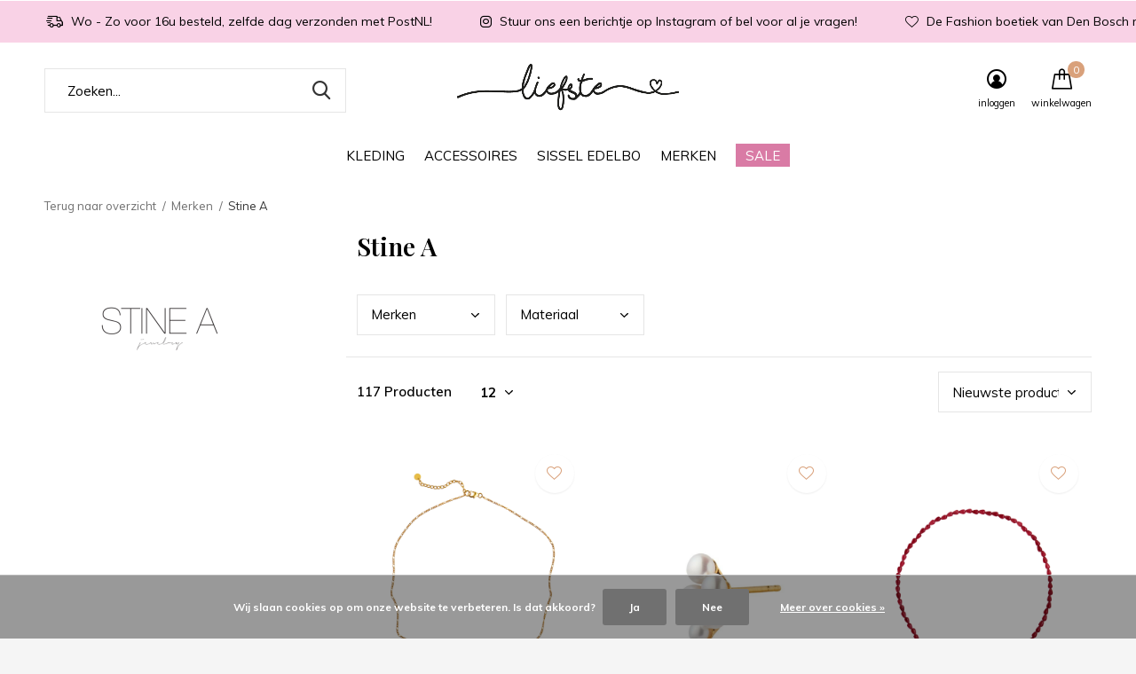

--- FILE ---
content_type: text/html;charset=utf-8
request_url: https://www.liefste-fashion.nl/brands/stine-a/
body_size: 13040
content:
<!doctype html>
<html class="new mobile  " lang="nl" dir="ltr">
	<head>
        <meta charset="utf-8"/>
<!-- [START] 'blocks/head.rain' -->
<!--

  (c) 2008-2025 Lightspeed Netherlands B.V.
  http://www.lightspeedhq.com
  Generated: 13-11-2025 @ 19:52:05

-->
<link rel="canonical" href="https://www.liefste-fashion.nl/brands/stine-a/"/>
<link rel="next" href="https://www.liefste-fashion.nl/brands/stine-a/page2.html"/>
<link rel="alternate" href="https://www.liefste-fashion.nl/index.rss" type="application/rss+xml" title="Nieuwe producten"/>
<link href="https://cdn.webshopapp.com/assets/cookielaw.css?2025-02-20" rel="stylesheet" type="text/css"/>
<meta name="robots" content="noodp,noydir"/>
<meta name="google-site-verification" content="nhMfj46JZruVJUBazgqlN6bAdOVnJ5fb8z-QUXmmIsc"/>
<meta property="og:url" content="https://www.liefste-fashion.nl/brands/stine-a/?source=facebook"/>
<meta property="og:site_name" content="Liefste Fashion"/>
<meta property="og:title" content="Stine A"/>
<meta property="og:description" content="Vind bij Liefste Fashion een verzameling  aan duurzame Scandinavische en Nederlandse merken: Sissel Edelbo, Stine A, Second Female en meer.  Met oog voor detail"/>
<script>
<meta name="p:domain_verify" content="6dc823de135a8686f9e2a3ccc3653bc3"/>
</script>
<script>
(function(w,d,s,l,i){w[l]=w[l]||[];w[l].push({'gtm.start':
new Date().getTime(),event:'gtm.js'});var f=d.getElementsByTagName(s)[0],
j=d.createElement(s),dl=l!='dataLayer'?'&l='+l:'';j.async=true;j.src=
'https://www.googletagmanager.com/gtm.js?id='+i+dl;f.parentNode.insertBefore(j,f);
})(window,document,'script','dataLayer','GTM-5M8TJ2G');
</script>
<!--[if lt IE 9]>
<script src="https://cdn.webshopapp.com/assets/html5shiv.js?2025-02-20"></script>
<![endif]-->
<!-- [END] 'blocks/head.rain' -->
		<meta charset="utf-8">
		<meta http-equiv="x-ua-compatible" content="ie=edge">
		<title>Stine A - Liefste Fashion</title>
		<meta name="description" content="Vind bij Liefste Fashion een verzameling  aan duurzame Scandinavische en Nederlandse merken: Sissel Edelbo, Stine A, Second Female en meer.  Met oog voor detail">
		<meta name="keywords" content="Stine, A, liefste fashion, liefste, sissel edelbo, sissel, second female, gestuz. Scandinavische mode, fashion, mode, stine a, Anna+Nina, Anna Nina, sieraden, gouden sieraden, kleding, den Bosch, Amsterdam, gilet, de huismuts, Rachel, romy boomsma">
		<meta name="theme-color" content="#ffffff">
		<meta name="MobileOptimized" content="320">
		<meta name="HandheldFriendly" content="true">
<!-- 		<meta name="viewport" content="width=device-width,initial-scale=1,maximum-scale=1,viewport-fit=cover,target-densitydpi=device-dpi,shrink-to-fit=no"> -->
    <meta name="viewport" content="width=device-width, initial-scale=1.0, maximum-scale=5.0, user-scalable=no">
    <meta name="apple-mobile-web-app-capable" content="yes">
    <meta name="apple-mobile-web-app-status-bar-style" content="black">
		<meta name="author" content="https://www.dmws.nl">
		<link rel="preload" as="style" href="https://cdn.webshopapp.com/assets/gui-2-0.css?2025-02-20">
		<link rel="preload" as="style" href="https://cdn.webshopapp.com/assets/gui-responsive-2-0.css?2025-02-20">
		<link rel="preload" href="https://fonts.googleapis.com/css?family=Muli:100,300,400,500,600,700,800,900%7CPlayfair%20Display:100,300,400,500,600,700,800,900&display=block" as="style">
		<link rel="preload" as="style" href="https://cdn.webshopapp.com/shops/310296/themes/162415/assets/fixed.css?2025082118363220210105160803">
    <link rel="preload" as="style" href="https://cdn.webshopapp.com/shops/310296/themes/162415/assets/screen.css?2025082118363220210105160803">
		<link rel="preload" as="style" href="https://cdn.webshopapp.com/shops/310296/themes/162415/assets/custom.css?2025082118363220210105160803">
		<link rel="preload" as="font" href="https://cdn.webshopapp.com/shops/310296/themes/162415/assets/icomoon.woff2?2025082118363220210105160803">
		<link rel="preload" as="script" href="https://cdn.webshopapp.com/assets/jquery-1-9-1.js?2025-02-20">
		<link rel="preload" as="script" href="https://cdn.webshopapp.com/assets/jquery-ui-1-10-1.js?2025-02-20">
		<link rel="preload" as="script" href="https://cdn.webshopapp.com/shops/310296/themes/162415/assets/scripts.js?2025082118363220210105160803">
		<link rel="preload" as="script" href="https://cdn.webshopapp.com/shops/310296/themes/162415/assets/custom.js?2025082118363220210105160803">
    <link rel="preload" as="script" href="https://cdn.webshopapp.com/assets/gui.js?2025-02-20">
		<link href="https://fonts.googleapis.com/css?family=Muli:100,300,400,500,600,700,800,900%7CPlayfair%20Display:100,300,400,500,600,700,800,900&display=block" rel="stylesheet" type="text/css">
		<link rel="stylesheet" media="screen" href="https://cdn.webshopapp.com/assets/gui-2-0.css?2025-02-20">
		<link rel="stylesheet" media="screen" href="https://cdn.webshopapp.com/assets/gui-responsive-2-0.css?2025-02-20">
    <link rel="stylesheet" media="screen" href="https://cdn.webshopapp.com/shops/310296/themes/162415/assets/fixed.css?2025082118363220210105160803">
		<link rel="stylesheet" media="screen" href="https://cdn.webshopapp.com/shops/310296/themes/162415/assets/screen.css?2025082118363220210105160803">
		<link rel="stylesheet" media="screen" href="https://cdn.webshopapp.com/shops/310296/themes/162415/assets/custom.css?2025082118363220210105160803">
		<link rel="icon" type="image/x-icon" href="https://cdn.webshopapp.com/shops/310296/themes/162415/v/405990/assets/favicon.png?20201215115025">
		<link rel="apple-touch-icon" href="https://cdn.webshopapp.com/shops/310296/themes/162415/assets/apple-touch-icon.png?2025082118363220210105160803">
		<link rel="mask-icon" href="https://cdn.webshopapp.com/shops/310296/themes/162415/assets/safari-pinned-tab.svg?2025082118363220210105160803" color="#000000">
		<link rel="manifest" href="https://cdn.webshopapp.com/shops/310296/themes/162415/assets/manifest.json?2025082118363220210105160803">
		<link rel="preconnect" href="https://ajax.googleapis.com">
		<link rel="preconnect" href="//cdn.webshopapp.com/">
		<link rel="preconnect" href="https://fonts.googleapis.com">
		<link rel="preconnect" href="https://fonts.gstatic.com" crossorigin>
		<link rel="dns-prefetch" href="https://ajax.googleapis.com">
		<link rel="dns-prefetch" href="//cdn.webshopapp.com/">	
		<link rel="dns-prefetch" href="https://fonts.googleapis.com">
		<link rel="dns-prefetch" href="https://fonts.gstatic.com" crossorigin>
    <script src="https://cdn.webshopapp.com/assets/jquery-1-9-1.js?2025-02-20"></script>
    <script src="https://cdn.webshopapp.com/assets/jquery-ui-1-10-1.js?2025-02-20"></script>
		<meta name="msapplication-config" content="https://cdn.webshopapp.com/shops/310296/themes/162415/assets/browserconfig.xml?2025082118363220210105160803">
<meta property="og:title" content="Stine A">
<meta property="og:type" content="website"> 
<meta property="og:description" content="Vind bij Liefste Fashion een verzameling  aan duurzame Scandinavische en Nederlandse merken: Sissel Edelbo, Stine A, Second Female en meer.  Met oog voor detail">
<meta property="og:site_name" content="Liefste Fashion">
<meta property="og:url" content="https://www.liefste-fashion.nl/">
<meta property="og:image" content="https://cdn.webshopapp.com/shops/310296/themes/162415/v/2701456/assets/hero-1-image.jpg?20250821171621">
<meta name="twitter:title" content="Stine A">
<meta name="twitter:description" content="Vind bij Liefste Fashion een verzameling  aan duurzame Scandinavische en Nederlandse merken: Sissel Edelbo, Stine A, Second Female en meer.  Met oog voor detail">
<meta name="twitter:site" content="Liefste Fashion">
<meta name="twitter:card" content="https://cdn.webshopapp.com/shops/310296/themes/162415/v/324775/assets/logo.png?20201111134655">
<meta name="twitter:image" content="https://cdn.webshopapp.com/shops/310296/themes/162415/v/2701456/assets/hero-1-image.jpg?20250821171621">
<script type="application/ld+json">
  [
        {
      "@context": "http://schema.org/",
      "@type": "Organization",
      "url": "https://www.liefste-fashion.nl/",
      "name": "Liefste Fashion",
      "legalName": "Liefste Fashion",
      "description": "Vind bij Liefste Fashion een verzameling  aan duurzame Scandinavische en Nederlandse merken: Sissel Edelbo, Stine A, Second Female en meer.  Met oog voor detail",
      "logo": "https://cdn.webshopapp.com/shops/310296/themes/162415/v/324775/assets/logo.png?20201111134655",
      "image": "https://cdn.webshopapp.com/shops/310296/themes/162415/v/2701456/assets/hero-1-image.jpg?20250821171621",
      "contactPoint": {
        "@type": "ContactPoint",
        "contactType": "Customer service",
        "telephone": ""
      },
      "address": {
        "@type": "PostalAddress",
        "streetAddress": "Snellestraat 16",
        "addressLocality": "Den Bosch",
        "postalCode": "5211 EN ",
        "addressCountry": "NL"
      }
         
    },
    { 
      "@context": "http://schema.org", 
      "@type": "WebSite", 
      "url": "https://www.liefste-fashion.nl/", 
      "name": "Liefste Fashion",
      "description": "Vind bij Liefste Fashion een verzameling  aan duurzame Scandinavische en Nederlandse merken: Sissel Edelbo, Stine A, Second Female en meer.  Met oog voor detail",
      "author": [
        {
          "@type": "Organization",
          "url": "https://www.dmws.nl/",
          "name": "DMWS B.V.",
          "address": {
            "@type": "PostalAddress",
            "streetAddress": "Klokgebouw 195 (Strijp-S)",
            "addressLocality": "Eindhoven",
            "addressRegion": "NB",
            "postalCode": "5617 AB",
            "addressCountry": "NL"
          }
        }
      ]
    }
  ]
</script>    	</head>
	<body>
  	    <ul class="hidden-data hidden"><li>310296</li><li>162415</li><li>nee</li><li>nl</li><li>live</li><li>info//liefste-fashion/nl</li><li>https://www.liefste-fashion.nl/</li></ul><div id="root" ><header id="top" class="v2 static"><p id="logo" class="text-center"><a href="https://www.liefste-fashion.nl/" accesskey="h"><img src="https://cdn.webshopapp.com/shops/310296/themes/162415/v/324775/assets/logo.png?20201111134655" alt="Liefste Fashion"></a></p><nav id="skip"><ul><li><a href="#nav" accesskey="n">Ga naar navigatie (n)</a></li><li><a href="#content" accesskey="c">Ga naar inhoud (c)</a></li><li><a href="#footer" accesskey="f">Ga naar footer (f)</a></li></ul></nav><nav id="nav" aria-label="Kies een categorie" class="align-center dropdown-color"><ul><li class="menu-uppercase"><a  href="https://www.liefste-fashion.nl/kleding/">Kleding</a><ul><li><a href="https://www.liefste-fashion.nl/kleding/jackets-jassen/">Jackets &amp; Jassen</a></li><li><a href="https://www.liefste-fashion.nl/kleding/gilets/">Gilets</a></li><li><a href="https://www.liefste-fashion.nl/kleding/tops/">Tops</a></li><li><a href="https://www.liefste-fashion.nl/kleding/vesten/">Vesten</a></li><li><a href="https://www.liefste-fashion.nl/kleding/truien/">Truien</a></li><li><a href="https://www.liefste-fashion.nl/kleding/t-shirts/">T-shirts</a></li><li><a href="https://www.liefste-fashion.nl/kleding/broeken/">Broeken</a><ul><li><a href="https://www.liefste-fashion.nl/kleding/broeken/denim/">Denim</a></li><li><a href="https://www.liefste-fashion.nl/kleding/broeken/shorts/">Shorts</a></li><li><a href="https://www.liefste-fashion.nl/kleding/broeken/leer/">Leer</a></li><li><a href="https://www.liefste-fashion.nl/kleding/broeken/sweatpants/">Sweatpants </a></li><li><a href="https://www.liefste-fashion.nl/kleding/broeken/pantalons/">Pantalons</a></li><li><a href="https://www.liefste-fashion.nl/kleding/broeken/cargo/">Cargo</a></li></ul></li><li><a href="https://www.liefste-fashion.nl/kleding/blouses/">Blouses</a></li><li><a href="https://www.liefste-fashion.nl/kleding/blazers/">Blazers</a></li><li><a href="https://www.liefste-fashion.nl/kleding/rokken/">Rokken</a></li><li class="strong"><a href="https://www.liefste-fashion.nl/kleding/">Bekijk alles Kleding</a></li></ul></li><li class="menu-uppercase"><a  href="https://www.liefste-fashion.nl/accessoires/">Accessoires</a><ul><li><a href="https://www.liefste-fashion.nl/accessoires/sieraden/">Sieraden</a><ul><li><a href="https://www.liefste-fashion.nl/accessoires/sieraden/oorbellen/">Oorbellen</a></li><li><a href="https://www.liefste-fashion.nl/accessoires/sieraden/behind-the-ear/">Behind The Ear</a></li><li><a href="https://www.liefste-fashion.nl/accessoires/sieraden/kettingen/">Kettingen</a></li><li><a href="https://www.liefste-fashion.nl/accessoires/sieraden/armbanden/">Armbanden</a></li><li><a href="https://www.liefste-fashion.nl/accessoires/sieraden/ringen/">Ringen</a></li><li><a href="https://www.liefste-fashion.nl/accessoires/sieraden/horloges/">Horloges</a></li><li><a href="https://www.liefste-fashion.nl/accessoires/sieraden/bedels/">Bedels</a></li></ul></li><li><a href="https://www.liefste-fashion.nl/accessoires/parfum/">Parfum</a></li><li><a href="https://www.liefste-fashion.nl/accessoires/cadeaubonnen/">Cadeaubonnen</a></li><li><a href="https://www.liefste-fashion.nl/accessoires/haaritems/">Haaritems</a><ul><li><a href="https://www.liefste-fashion.nl/accessoires/haaritems/clips/">Clips</a></li><li><a href="https://www.liefste-fashion.nl/accessoires/haaritems/haarbanden/">Haarbanden</a></li><li><a href="https://www.liefste-fashion.nl/accessoires/haaritems/scrunchies/">Scrunchies</a></li></ul></li><li><a href="https://www.liefste-fashion.nl/accessoires/hoeden-petten/">Hoeden &amp; Petten</a></li><li><a href="https://www.liefste-fashion.nl/accessoires/oeteldonk/">Oeteldonk</a></li><li><a href="https://www.liefste-fashion.nl/accessoires/riemen/">Riemen</a></li><li><a href="https://www.liefste-fashion.nl/accessoires/tassen/">Tassen</a></li></ul></li><li class="menu-uppercase"><a  href="https://www.liefste-fashion.nl/sissel-edelbo/">Sissel Edelbo</a><ul><li><a href="https://www.liefste-fashion.nl/sissel-edelbo/jasjes/">Jasjes</a></li><li><a href="https://www.liefste-fashion.nl/sissel-edelbo/gilets/">Gilets</a></li><li><a href="https://www.liefste-fashion.nl/sissel-edelbo/blouses-tops/">Blouses &amp; Tops</a></li></ul></li><li class="menu-uppercase"><a  href="https://www.liefste-fashion.nl/merken/">Merken</a><ul><li><a href="https://www.liefste-fashion.nl/merken/gestuz/">Gestuz</a></li><li><a href="https://www.liefste-fashion.nl/merken/second-female/">Second Female</a></li><li><a href="https://www.liefste-fashion.nl/merken/lois/">Lois</a></li><li><a href="https://www.liefste-fashion.nl/merken/neo-noir/">Neo Noir </a></li><li><a href="https://www.liefste-fashion.nl/merken/les-nereides/">Les Néréides</a></li><li><a href="https://www.liefste-fashion.nl/merken/pilgrim/">Pilgrim </a></li><li><a href="https://www.liefste-fashion.nl/merken/bonnie-studios/">Bonnie Studios</a></li><li><a href="https://www.liefste-fashion.nl/merken/stine-a/">Stine A</a></li><li><a href="https://www.liefste-fashion.nl/merken/varley/">Varley</a></li><li><a href="https://www.liefste-fashion.nl/merken/ball/">Ball</a></li><li class="strong"><a href="https://www.liefste-fashion.nl/merken/">Bekijk alles Merken</a></li></ul></li><li class="menu-uppercase"><a class="overlay-g" href="https://www.liefste-fashion.nl/sale/">SALE</a><ul><li><a href="https://www.liefste-fashion.nl/sale/sissel-edelbo-sale/">SISSEL EDELBO SALE</a></li></ul></li></ul><ul><li class="search"><a href="./"><i class="icon-zoom2"></i><span>zoeken</span></a></li><li class="login"><a href=""><i class="icon-user-circle"></i><span>inloggen</span></a></li><li class="cart"><a href="https://www.liefste-fashion.nl/cart/"><i class="icon-cart"></i><span>winkelwagen</span><span class="no">0</span></a></li></ul></nav><div class="bar"><ul class="list-usp"><li><i class="icon-delivery"></i> Wo - Zo voor 16u besteld, zelfde dag verzonden met PostNL!</li><li><i class="icon-instagram"></i> Stuur ons een berichtje op Instagram of bel voor al je vragen!</li><li><i class="icon-heart-outline"></i> De Fashion boetiek van Den Bosch met de allermooiste parels</li></ul></div><form action="https://www.liefste-fashion.nl/search/" method="get" id="formSearch" data-search-type="desktop"><p><label for="q">Zoeken...</label><input id="q" name="q" type="search" value="" autocomplete="off" required data-input="desktop"><button type="submit">Zoeken</button></p><div class="search-autocomplete" data-search-type="desktop"><ul class="list-cart small m0"></ul></div></form></header><main id="content" class="dmws_perfect-filter-page"><nav class="nav-breadcrumbs mobile-hide"><ul><li><a href="https://www.liefste-fashion.nl/brands/">Terug naar overzicht</a></li><li><a href="https://www.liefste-fashion.nl/brands/">Merken</a></li><li>Stine A</li></ul></nav><div class="cols-c "><article><header><h1 class="m20">Stine A</h1><p class="link-btn wide desktop-hide"><a href="./" class="b toggle-filters">Filter</a></p></header><form action="https://www.liefste-fashion.nl/brands/stine-a/" method="get" class="form-sort" id="filter_form"><ul class="list-select mobile-hide" aria-label="Filters"><li><a href="./">Merken</a><div><ul><li><input id="filter_horizontal_0" type="radio" name="brand" value="0" checked="checked"><label for="filter_horizontal_0">
            Alle merken          </label></li><li><input id="filter_horizontal_4169497" type="radio" name="brand" value="4169497" ><label for="filter_horizontal_4169497">
            Stine A          </label></li></ul></div></li><li><a href="./">Materiaal</a><div><ul><li><input type="checkbox" id="filter_horizontal_891140" name="filter[]" value="891140" ><label for="filter_horizontal_891140">
              18kt Vermeil <span>(60)</span></label></li></ul></div></li></ul><hr class="mobile-hide"><h5 style="z-index: 45;" class="mobile-hide">117 Producten</h5><p class="blank strong"><label for="limit">Toon:</label><select id="limit" name="limit" onchange="$('#formSortModeLimit').submit();"><option value="12" selected="selected">12</option><option value="24">24</option><option value="36">36</option><option value="72">72</option></select></p><p class="text-right"><label class="hidden" for="sort">Sorteren op:</label><select id="sortselect" name="sort"><option value="sort-by" selected disabled>Sorteren op</option><option value="popular">Meest bekeken</option><option value="newest" selected="selected">Nieuwste producten</option><option value="lowest">Laagste prijs</option><option value="highest">Hoogste prijs</option><option value="asc">Naam oplopend</option><option value="desc">Naam aflopend</option></select></p></form><ul class="list-collection  "><li class=" " data-url="https://www.liefste-fashion.nl/stine-a-amour-necklace-rose-quartz.html?format=json" data-image-size="410x610x"><div class="img"><figure><a href="https://www.liefste-fashion.nl/stine-a-amour-necklace-rose-quartz.html"><img src="https://dummyimage.com/660x900/fff.png/fff" data-src="https://cdn.webshopapp.com/shops/310296/files/485239006/660x900x2/stine-a-amour-necklace-rose-quartz.jpg" alt="Stine A Amour Necklace Rose Quartz" width="310" height="430" class="first-image"></a></figure><form action="https://www.liefste-fashion.nl/cart/add/316993796/" method="post" class="variant-select-snippet" data-novariantid="159941752" data-problem="https://www.liefste-fashion.nl/stine-a-amour-necklace-rose-quartz.html"><p><span class="variant"><select></select></span><button class="add-size-to-cart full-width" type="">Toevoegen aan winkelwagen</button></p></form><p class="btn"><a href="javascript:;" class="open-login"><i class="icon-heart"></i><span>Inloggen voor wishlist</span></a></p></div><ul class="label"></ul><p>Stine A</p><h3 ><a href="https://www.liefste-fashion.nl/stine-a-amour-necklace-rose-quartz.html">Stine A Amour Necklace Rose Quartz</a></h3><p class="price">€88,00    <span class="legal">Incl. btw</span></p></li><li class=" " data-url="https://www.liefste-fashion.nl/stine-a-bloom-berries-earring-per-stuk.html?format=json" data-image-size="410x610x"><div class="img"><figure><a href="https://www.liefste-fashion.nl/stine-a-bloom-berries-earring-per-stuk.html"><img src="https://dummyimage.com/660x900/fff.png/fff" data-src="https://cdn.webshopapp.com/shops/310296/files/485135484/660x900x2/stine-a-bloom-berries-earring-per-stuk.jpg" alt="Stine A Bloom Berries Earring - per stuk" width="310" height="430" class="first-image"></a></figure><form action="https://www.liefste-fashion.nl/cart/add/316934615/" method="post" class="variant-select-snippet" data-novariantid="159906650" data-problem="https://www.liefste-fashion.nl/stine-a-bloom-berries-earring-per-stuk.html"><p><span class="variant"><select></select></span><button class="add-size-to-cart full-width" type="">Toevoegen aan winkelwagen</button></p></form><p class="btn"><a href="javascript:;" class="open-login"><i class="icon-heart"></i><span>Inloggen voor wishlist</span></a></p></div><ul class="label"></ul><p>Stine A</p><h3 ><a href="https://www.liefste-fashion.nl/stine-a-bloom-berries-earring-per-stuk.html">Stine A Bloom Berries Earring - per stuk</a></h3><p class="price">€53,00    <span class="legal">Incl. btw</span></p></li><li class=" " data-url="https://www.liefste-fashion.nl/stine-a-love-drop-necklace.html?format=json" data-image-size="410x610x"><div class="img"><figure><a href="https://www.liefste-fashion.nl/stine-a-love-drop-necklace.html"><img src="https://dummyimage.com/660x900/fff.png/fff" data-src="https://cdn.webshopapp.com/shops/310296/files/485135523/660x900x2/stine-a-love-drop-necklace.jpg" alt="Stine A Love Drop Necklace" width="310" height="430" class="first-image"></a></figure><form action="https://www.liefste-fashion.nl/cart/add/316934229/" method="post" class="variant-select-snippet" data-novariantid="159906475" data-problem="https://www.liefste-fashion.nl/stine-a-love-drop-necklace.html"><p><span class="variant"><select></select></span><button class="add-size-to-cart full-width" type="">Toevoegen aan winkelwagen</button></p></form><p class="btn"><a href="javascript:;" class="open-login"><i class="icon-heart"></i><span>Inloggen voor wishlist</span></a></p></div><ul class="label"></ul><p>Stine A</p><h3 ><a href="https://www.liefste-fashion.nl/stine-a-love-drop-necklace.html">Stine A Love Drop Necklace</a></h3><p class="price">€88,00    <span class="legal">Incl. btw</span></p></li><li class=" " data-url="https://www.liefste-fashion.nl/stine-a-love-moon-earring-per-stuk.html?format=json" data-image-size="410x610x"><div class="img"><figure><a href="https://www.liefste-fashion.nl/stine-a-love-moon-earring-per-stuk.html"><img src="https://dummyimage.com/660x900/fff.png/fff" data-src="https://cdn.webshopapp.com/shops/310296/files/485135550/660x900x2/stine-a-love-moon-earring-per-stuk.jpg" alt="Stine A Love Moon Earring - per stuk" width="310" height="430" class="first-image"></a></figure><form action="https://www.liefste-fashion.nl/cart/add/316934116/" method="post" class="variant-select-snippet" data-novariantid="159906439" data-problem="https://www.liefste-fashion.nl/stine-a-love-moon-earring-per-stuk.html"><p><span class="variant"><select></select></span><button class="add-size-to-cart full-width" type="">Toevoegen aan winkelwagen</button></p></form><p class="btn"><a href="javascript:;" class="open-login"><i class="icon-heart"></i><span>Inloggen voor wishlist</span></a></p></div><ul class="label"></ul><p>Stine A</p><h3 ><a href="https://www.liefste-fashion.nl/stine-a-love-moon-earring-per-stuk.html">Stine A Love Moon Earring - per stuk</a></h3><p class="price">€25,00    <span class="legal">Incl. btw</span></p></li><li class=" " data-url="https://www.liefste-fashion.nl/stine-a-mini-amour-creol-earring-per-stuk.html?format=json" data-image-size="410x610x"><div class="img"><figure><a href="https://www.liefste-fashion.nl/stine-a-mini-amour-creol-earring-per-stuk.html"><img src="https://dummyimage.com/660x900/fff.png/fff" data-src="https://cdn.webshopapp.com/shops/310296/files/485135628/660x900x2/stine-a-mini-amour-creol-earring-per-stuk.jpg" alt="Stine A Mini Amour Creol Earring - per stuk" width="310" height="430" class="first-image"></a></figure><form action="https://www.liefste-fashion.nl/cart/add/316934032/" method="post" class="variant-select-snippet" data-novariantid="159906379" data-problem="https://www.liefste-fashion.nl/stine-a-mini-amour-creol-earring-per-stuk.html"><p><span class="variant"><select></select></span><button class="add-size-to-cart full-width" type="">Toevoegen aan winkelwagen</button></p></form><p class="btn"><a href="javascript:;" class="open-login"><i class="icon-heart"></i><span>Inloggen voor wishlist</span></a></p></div><ul class="label"></ul><p>Stine A</p><h3 ><a href="https://www.liefste-fashion.nl/stine-a-mini-amour-creol-earring-per-stuk.html">Stine A Mini Amour Creol Earring - per stuk</a></h3><p class="price">€34,00    <span class="legal">Incl. btw</span></p></li><li class=" " data-url="https://www.liefste-fashion.nl/stine-a-calin-de-paradis-earring-green-per-stuk.html?format=json" data-image-size="410x610x"><div class="img"><figure><a href="https://www.liefste-fashion.nl/stine-a-calin-de-paradis-earring-green-per-stuk.html"><img src="https://dummyimage.com/660x900/fff.png/fff" data-src="https://cdn.webshopapp.com/shops/310296/files/485135657/660x900x2/stine-a-calin-de-paradis-earring-green-per-stuk.jpg" alt="Stine A Câlin de Paradis Earring Green - per stuk" width="310" height="430" class="first-image"></a></figure><form action="https://www.liefste-fashion.nl/cart/add/316933972/" method="post" class="variant-select-snippet" data-novariantid="159906336" data-problem="https://www.liefste-fashion.nl/stine-a-calin-de-paradis-earring-green-per-stuk.html"><p><span class="variant"><select></select></span><button class="add-size-to-cart full-width" type="">Toevoegen aan winkelwagen</button></p></form><p class="btn"><a href="javascript:;" class="open-login"><i class="icon-heart"></i><span>Inloggen voor wishlist</span></a></p></div><ul class="label"></ul><p>Stine A</p><h3 ><a href="https://www.liefste-fashion.nl/stine-a-calin-de-paradis-earring-green-per-stuk.html">Stine A Câlin de Paradis Earring Green - per stuk</a></h3><p class="price">€34,00    <span class="legal">Incl. btw</span></p></li><li class=" " data-url="https://www.liefste-fashion.nl/stine-a-tres-petit-bow-earring.html?format=json" data-image-size="410x610x"><div class="img"><figure><a href="https://www.liefste-fashion.nl/stine-a-tres-petit-bow-earring.html"><img src="https://dummyimage.com/660x900/fff.png/fff" data-src="https://cdn.webshopapp.com/shops/310296/files/481794106/660x900x2/stine-a-tres-petit-bow-earring.jpg" alt="Stine A Tres Petit Bow Earring" width="310" height="430" class="first-image"></a></figure><form action="https://www.liefste-fashion.nl/cart/add/315762972/" method="post" class="variant-select-snippet" data-novariantid="159241790" data-problem="https://www.liefste-fashion.nl/stine-a-tres-petit-bow-earring.html"><p><span class="variant"><select></select></span><button class="add-size-to-cart full-width" type="">Toevoegen aan winkelwagen</button></p></form><p class="btn"><a href="javascript:;" class="open-login"><i class="icon-heart"></i><span>Inloggen voor wishlist</span></a></p></div><ul class="label"></ul><p>Stine A</p><h3 ><a href="https://www.liefste-fashion.nl/stine-a-tres-petit-bow-earring.html">Stine A Tres Petit Bow Earring</a></h3><p class="price">€25,00    <span class="legal">Incl. btw</span></p></li><li class=" " data-url="https://www.liefste-fashion.nl/stine-a-cherie-bon-bon-necklace-honey.html?format=json" data-image-size="410x610x"><div class="img"><figure><a href="https://www.liefste-fashion.nl/stine-a-cherie-bon-bon-necklace-honey.html"><img src="https://dummyimage.com/660x900/fff.png/fff" data-src="https://cdn.webshopapp.com/shops/310296/files/482346186/660x900x2/stine-a-cherie-bon-bon-necklace-honey.jpg" alt="Stine A Cherie Bon Bon Necklace - Honey" width="310" height="430" class="first-image"></a></figure><form action="https://www.liefste-fashion.nl/cart/add/315762920/" method="post" class="variant-select-snippet" data-novariantid="159241765" data-problem="https://www.liefste-fashion.nl/stine-a-cherie-bon-bon-necklace-honey.html"><p><span class="variant"><select></select></span><button class="add-size-to-cart full-width" type="">Toevoegen aan winkelwagen</button></p></form><p class="btn"><a href="javascript:;" class="open-login"><i class="icon-heart"></i><span>Inloggen voor wishlist</span></a></p></div><ul class="label"></ul><p>Stine A</p><h3 ><a href="https://www.liefste-fashion.nl/stine-a-cherie-bon-bon-necklace-honey.html">Stine A Cherie Bon Bon Necklace - Honey</a></h3><p class="price">€88,00    <span class="legal">Incl. btw</span></p></li><li class=" " data-url="https://www.liefste-fashion.nl/stine-a-my-open-love-hearts-earring-per-stuk.html?format=json" data-image-size="410x610x"><div class="img"><figure><a href="https://www.liefste-fashion.nl/stine-a-my-open-love-hearts-earring-per-stuk.html"><img src="https://dummyimage.com/660x900/fff.png/fff" data-src="https://cdn.webshopapp.com/shops/310296/files/482346146/660x900x2/stine-a-my-open-love-hearts-earring-per-stuk.jpg" alt="Stine A My Open Love Hearts Earring - per stuk" width="310" height="430" class="first-image"></a></figure><form action="https://www.liefste-fashion.nl/cart/add/315762750/" method="post" class="variant-select-snippet" data-novariantid="159241709" data-problem="https://www.liefste-fashion.nl/stine-a-my-open-love-hearts-earring-per-stuk.html"><p><span class="variant"><select></select></span><button class="add-size-to-cart full-width" type="">Toevoegen aan winkelwagen</button></p></form><p class="btn"><a href="javascript:;" class="open-login"><i class="icon-heart"></i><span>Inloggen voor wishlist</span></a></p></div><ul class="label"></ul><p>Stine A</p><h3 ><a href="https://www.liefste-fashion.nl/stine-a-my-open-love-hearts-earring-per-stuk.html">Stine A My Open Love Hearts Earring - per stuk</a></h3><p class="price">€53,00    <span class="legal">Incl. btw</span></p></li><li class=" " data-url="https://www.liefste-fashion.nl/stine-a-jadore-earring-per-stuk.html?format=json" data-image-size="410x610x"><div class="img"><figure><a href="https://www.liefste-fashion.nl/stine-a-jadore-earring-per-stuk.html"><img src="https://dummyimage.com/660x900/fff.png/fff" data-src="https://cdn.webshopapp.com/shops/310296/files/482346116/660x900x2/stine-a-jadore-earring-per-stuk.jpg" alt="Stine A J&#039;Adore Earring - per stuk" width="310" height="430" class="first-image"></a></figure><form action="https://www.liefste-fashion.nl/cart/add/315762724/" method="post" class="variant-select-snippet" data-novariantid="159241704" data-problem="https://www.liefste-fashion.nl/stine-a-jadore-earring-per-stuk.html"><p><span class="variant"><select></select></span><button class="add-size-to-cart full-width" type="">Toevoegen aan winkelwagen</button></p></form><p class="btn"><a href="javascript:;" class="open-login"><i class="icon-heart"></i><span>Inloggen voor wishlist</span></a></p></div><ul class="label"></ul><p>Stine A</p><h3 ><a href="https://www.liefste-fashion.nl/stine-a-jadore-earring-per-stuk.html">Stine A J&#039;Adore Earring - per stuk</a></h3><p class="price">€39,00    <span class="legal">Incl. btw</span></p></li><li class=" " data-url="https://www.liefste-fashion.nl/stine-a-mon-amour-necklace.html?format=json" data-image-size="410x610x"><div class="img"><figure><a href="https://www.liefste-fashion.nl/stine-a-mon-amour-necklace.html"><img src="https://dummyimage.com/660x900/fff.png/fff" data-src="https://cdn.webshopapp.com/shops/310296/files/482016257/660x900x2/stine-a-mon-amour-necklace.jpg" alt="Stine A Mon Amour Necklace" width="310" height="430" class="first-image"></a></figure><form action="https://www.liefste-fashion.nl/cart/add/315762664/" method="post" class="variant-select-snippet" data-novariantid="159241686" data-problem="https://www.liefste-fashion.nl/stine-a-mon-amour-necklace.html"><p><span class="variant"><select></select></span><button class="add-size-to-cart full-width" type="">Toevoegen aan winkelwagen</button></p></form><p class="btn"><a href="javascript:;" class="open-login"><i class="icon-heart"></i><span>Inloggen voor wishlist</span></a></p></div><ul class="label"></ul><p>Stine A</p><h3 ><a href="https://www.liefste-fashion.nl/stine-a-mon-amour-necklace.html">Stine A Mon Amour Necklace</a></h3><p class="price">€88,00    <span class="legal">Incl. btw</span></p></li><li class=" " data-url="https://www.liefste-fashion.nl/stine-a-petit-bella-moon-behind-ear-earring-per-st.html?format=json" data-image-size="410x610x"><div class="img"><figure><a href="https://www.liefste-fashion.nl/stine-a-petit-bella-moon-behind-ear-earring-per-st.html"><img src="https://dummyimage.com/660x900/fff.png/fff" data-src="https://cdn.webshopapp.com/shops/310296/files/482345379/660x900x2/stine-a-petit-bella-moon-behind-ear-earring-per-st.jpg" alt="Stine A Petit Bella Moon Behind Ear Earring - per stuk" width="310" height="430" class="first-image"></a></figure><form action="https://www.liefste-fashion.nl/cart/add/315762087/" method="post" class="variant-select-snippet" data-novariantid="159241474" data-problem="https://www.liefste-fashion.nl/stine-a-petit-bella-moon-behind-ear-earring-per-st.html"><p><span class="variant"><select></select></span><button class="add-size-to-cart full-width" type="">Toevoegen aan winkelwagen</button></p></form><p class="btn"><a href="javascript:;" class="open-login"><i class="icon-heart"></i><span>Inloggen voor wishlist</span></a></p></div><ul class="label"></ul><p>Stine A</p><h3 ><a href="https://www.liefste-fashion.nl/stine-a-petit-bella-moon-behind-ear-earring-per-st.html">Stine A Petit Bella Moon Behind Ear Earring - per stuk</a></h3><p class="price">€39,00    <span class="legal">Incl. btw</span></p></li></ul><nav class="nav-pagination"><ol><li class="active"><a href="https://www.liefste-fashion.nl/brands/stine-a/">1</a></li><li ><a href="https://www.liefste-fashion.nl/brands/stine-a/page2.html">2</a></li><li ><a href="https://www.liefste-fashion.nl/brands/stine-a/page3.html">3</a></li><li ><a href="https://www.liefste-fashion.nl/brands/stine-a/page4.html">4</a></li><li ><a href="https://www.liefste-fashion.nl/brands/stine-a/page5.html">5</a></li><li ><a href="https://www.liefste-fashion.nl/brands/stine-a/page10.html">10</a></li><li class="next"><a rel="next" href="https://www.liefste-fashion.nl/brands/stine-a/page2.html">Volgende</a></li></ol></nav><hr><footer class="text-center m70"><p>Seen 12 of the 117 products</p><p class="link-btn a"><a href="https://www.liefste-fashion.nl/brands/stine-a/page2.html">Toon meer artikelen <i class="icon-chevron-right"></i></a></p></footer></article><aside><form action="https://www.liefste-fashion.nl/brands/stine-a/" method="get" class="form-filter" id="filter_form"><h5 class="desktop-hide">Filteren</h5><input type="hidden" name="limit" value="12" id="filter_form_limit_horizontal" /><input type="hidden" name="sort" value="newest" id="filter_form_sort_horizontal" /><figure><img src="https://cdn.webshopapp.com/shops/310296/files/423357347/520x460x2/image.jpg" alt="Stine A" width="260" height="230"></figure><h5 class="toggle mobile-only">Merken</h5><ul class="mobile-only"><li><input id="filter_vertical_0" type="radio" name="brand" value="0" checked="checked"><label for="filter_vertical_0">
        Alle merken      </label></li><li><input id="filter_vertical_4169497" type="radio" name="brand" value="4169497" ><label for="filter_vertical_4169497">
        Stine A      </label></li></ul><h5 class="toggle mobile-only">Materiaal</h5><ul class="mobile-only"><li><input id="filter_vertical_891140" type="checkbox" name="filter[]" value="891140" ><label for="filter_vertical_891140">
          18kt Vermeil <span>(60)</span></label></li></ul></form></aside></div></main><aside id="cart"><h5>Winkelwagen</h5><p>
    U heeft geen artikelen in uw winkelwagen...
  </p><p class="submit"><span class="strong"><span>Totaal incl. btw</span> €0,00</span><a href="https://www.liefste-fashion.nl/cart/">Bestellen</a></p></aside><form action="https://www.liefste-fashion.nl/account/loginPost/" method="post" id="login"><h5>Inloggen</h5><p><label for="lc">E-mailadres</label><input type="email" id="lc" name="email" autocomplete='email' placeholder="E-mailadres" required></p><p><label for="ld">Wachtwoord</label><input type="password" id="ld" name="password" autocomplete='current-password' placeholder="Wachtwoord" required><a href="https://www.liefste-fashion.nl/account/password/">Wachtwoord vergeten?</a></p><p><button class="side-login-button" type="submit">Inloggen</button></p><footer><ul class="list-checks"><li>Al je orders en retouren op één plek</li><li>Het bestelproces gaat nog sneller</li><li>Je winkelwagen is altijd en overal opgeslagen</li></ul><p class="link-btn"><a class="" href="https://www.liefste-fashion.nl/account/register/">Account aanmaken</a></p></footer><input type="hidden" name="key" value="d3cf11f1bf7fe412bd053877f65a8c87" /><input type="hidden" name="type" value="login" /></form><p id="compare-btn" ><a class="open-compare"><i class="icon-compare"></i><span>vergelijk</span><span class="compare-items" data-compare-items>0</span></a></p><aside id="compare"><h5>Vergelijk producten</h5><ul class="list-cart compare-products"></ul><p class="submit"><span>You can compare a maximum of 5 products</span><a href="https://www.liefste-fashion.nl/compare/">Start vergelijking</a></p></aside><footer id="footer"><form id="formNewsletter" action="https://www.liefste-fashion.nl/account/newsletter/" method="post" class="form-newsletter"><input type="hidden" name="key" value="d3cf11f1bf7fe412bd053877f65a8c87" /><h2 class="gui-page-title">Meld je aan voor onze nieuwsbrief</h2><p>Ontvang de nieuwste aanbiedingen en promoties</p><p><label for="formNewsletterEmail">E-mail adres</label><input type="email" id="formNewsletterEmail" name="email" placeholder="E-mail adres" required><button type="submit" class="submit-newsletter">Abonneer</button></p></form><nav><div><h3>Klantenservice</h3><ul><li><a href="https://www.liefste-fashion.nl/service/about/">Over ons</a></li><li><a href="https://www.liefste-fashion.nl/service/general-terms-conditions/">Algemene voorwaarden</a></li><li><a href="https://www.liefste-fashion.nl/service/privacy-policy/">Privacy Policy</a></li><li><a href="https://www.liefste-fashion.nl/service/shipping-returns/">Verzenden &amp; Retourneren</a></li><li><a href="https://www.liefste-fashion.nl/sitemap/">Sitemap</a></li></ul></div><div><h3>Mijn account</h3><ul><li><a href="https://www.liefste-fashion.nl/account/" title="Registreren">Registreren</a></li><li><a href="https://www.liefste-fashion.nl/account/orders/" title="Mijn bestellingen">Mijn bestellingen</a></li><li><a href="https://www.liefste-fashion.nl/account/wishlist/" title="Mijn verlanglijst">Mijn verlanglijst</a></li></ul></div><div><h3>Categorieën</h3><ul><li><a href="https://www.liefste-fashion.nl/kleding/">Kleding</a></li><li><a href="https://www.liefste-fashion.nl/accessoires/">Accessoires</a></li><li><a href="https://www.liefste-fashion.nl/sissel-edelbo/">Sissel Edelbo</a></li><li><a href="https://www.liefste-fashion.nl/merken/">Merken</a></li><li><a href="https://www.liefste-fashion.nl/sale/">SALE</a></li></ul></div><div><h3>Over ons</h3><ul class="contact-footer m10"><li><span class="strong">Liefste Fashion</span></li><li>Snellestraat 16</li><li>5211 EN </li><li>Den Bosch</li></ul><ul class="contact-footer m10"><li>+31736126885</li><li><a href="/cdn-cgi/l/email-protection" class="__cf_email__" data-cfemail="bed7d0d8d1fed2d7dbd8cdcadb93d8dfcdd6d7d1d090d0d2">[email&#160;protected]</a></li></ul></div><div class="double"><ul class="link-btn"><li class="mailus"><a href="/cdn-cgi/l/email-protection#96fff8f0f9d6fafff3f0e5e2f3bbf0f7e5fefff9f8b8f8fa" class="a">Email us</a></li></ul><ul class="list-social"><li><a rel="external" href="https://www.facebook.com/Liefste-Fashion"><i class="icon-facebook"></i><span>Facebook</span></a></li><li><a rel="external" href="https://www.instagram.com/liefstefashion"><i class="icon-instagram"></i><span>Instagram</span></a></li></ul></div><figure><img data-src="https://cdn.webshopapp.com/shops/310296/themes/162415/v/924628/assets/logo-upload-footer.png?20211202140808" alt="Liefste Fashion" width="180" height="40"></figure></nav><ul class="list-payments dmws-payments"><li><img data-src="https://cdn.webshopapp.com/shops/310296/themes/162415/assets/z-ideal.png?2025082118363220210105160803" alt="ideal" width="45" height="21"></li><li><img data-src="https://cdn.webshopapp.com/shops/310296/themes/162415/assets/z-mistercash.png?2025082118363220210105160803" alt="mistercash" width="45" height="21"></li><li><img data-src="https://cdn.webshopapp.com/shops/310296/themes/162415/assets/z-mastercard.png?2025082118363220210105160803" alt="mastercard" width="45" height="21"></li><li><img data-src="https://cdn.webshopapp.com/shops/310296/themes/162415/assets/z-visa.png?2025082118363220210105160803" alt="visa" width="45" height="21"></li><li><img data-src="https://cdn.webshopapp.com/shops/310296/themes/162415/assets/z-maestro.png?2025082118363220210105160803" alt="maestro" width="45" height="21"></li><li><img data-src="https://cdn.webshopapp.com/shops/310296/themes/162415/assets/z-americanexpress.png?2025082118363220210105160803" alt="americanexpress" width="45" height="21"></li></ul><p class="copyright dmws-copyright">© Copyright <span class="date">2019</span> - Theme By <a href="https://dmws.nl/themes/" target="_blank" rel="noopener">DMWS</a> x <a href="https://plus.dmws.nl/" title="Upgrade your theme with Plus+ for Lightspeed" target="_blank" rel="noopener">Plus+</a>  - <a href="https://www.liefste-fashion.nl/rss/">RSS-feed</a></p></footer><script data-cfasync="false" src="/cdn-cgi/scripts/5c5dd728/cloudflare-static/email-decode.min.js"></script><script>
   var mobilemenuOpenSubsOnly = '0';
       var instaUser = false;
    var showSecondImage = 1;
  var newsLetterSeconds = '3';
   var test = 'test';
	var basicUrl = 'https://www.liefste-fashion.nl/';
  var ajaxTranslations = {"Add to cart":"Toevoegen aan winkelwagen","Wishlist":"Verlanglijst","Add to wishlist":"Aan verlanglijst toevoegen","Compare":"Vergelijk","Add to compare":"Toevoegen om te vergelijken","Brands":"Merken","Discount":"Korting","Delete":"Verwijderen","Total excl. VAT":"Totaal excl. btw","Shipping costs":"Verzendkosten","Total incl. VAT":"Totaal incl. btw","Read more":"Lees meer","Read less":"Lees minder","No products found":"Geen producten gevonden","View all results":"Bekijk alle resultaten","":""};
  var categories_shop = {"10409533":{"id":10409533,"parent":0,"path":["10409533"],"depth":1,"image":475660738,"type":"category","url":"kleding","title":"Kleding","description":"","count":3030,"subs":{"10901198":{"id":10901198,"parent":10409533,"path":["10901198","10409533"],"depth":2,"image":0,"type":"category","url":"kleding\/jackets-jassen","title":"Jackets & Jassen","description":"","count":358},"10495198":{"id":10495198,"parent":10409533,"path":["10495198","10409533"],"depth":2,"image":0,"type":"category","url":"kleding\/gilets","title":"Gilets","description":"","count":204},"10437968":{"id":10437968,"parent":10409533,"path":["10437968","10409533"],"depth":2,"image":0,"type":"category","url":"kleding\/tops","title":"Tops","description":"","count":293},"10415044":{"id":10415044,"parent":10409533,"path":["10415044","10409533"],"depth":2,"image":0,"type":"category","url":"kleding\/vesten","title":"Vesten","description":"","count":46},"10415045":{"id":10415045,"parent":10409533,"path":["10415045","10409533"],"depth":2,"image":423050793,"type":"category","url":"kleding\/truien","title":"Truien","description":"","count":102},"10415070":{"id":10415070,"parent":10409533,"path":["10415070","10409533"],"depth":2,"image":0,"type":"category","url":"kleding\/t-shirts","title":"T-shirts","description":"","count":55},"10414975":{"id":10414975,"parent":10409533,"path":["10414975","10409533"],"depth":2,"image":0,"type":"category","url":"kleding\/broeken","title":"Broeken","description":"","count":288,"subs":{"10606588":{"id":10606588,"parent":10414975,"path":["10606588","10414975","10409533"],"depth":3,"image":0,"type":"category","url":"kleding\/broeken\/denim","title":"Denim","description":"","count":91},"10819464":{"id":10819464,"parent":10414975,"path":["10819464","10414975","10409533"],"depth":3,"image":0,"type":"category","url":"kleding\/broeken\/shorts","title":"Shorts","description":"","count":10},"11007764":{"id":11007764,"parent":10414975,"path":["11007764","10414975","10409533"],"depth":3,"image":0,"type":"category","url":"kleding\/broeken\/leer","title":"Leer","description":"","count":5},"11007784":{"id":11007784,"parent":10414975,"path":["11007784","10414975","10409533"],"depth":3,"image":0,"type":"category","url":"kleding\/broeken\/sweatpants","title":"Sweatpants ","description":"","count":1},"11007787":{"id":11007787,"parent":10414975,"path":["11007787","10414975","10409533"],"depth":3,"image":0,"type":"category","url":"kleding\/broeken\/pantalons","title":"Pantalons","description":"","count":4},"11007796":{"id":11007796,"parent":10414975,"path":["11007796","10414975","10409533"],"depth":3,"image":0,"type":"category","url":"kleding\/broeken\/cargo","title":"Cargo","description":"","count":7}}},"10415047":{"id":10415047,"parent":10409533,"path":["10415047","10409533"],"depth":2,"image":0,"type":"category","url":"kleding\/blouses","title":"Blouses","description":"","count":385},"10462583":{"id":10462583,"parent":10409533,"path":["10462583","10409533"],"depth":2,"image":0,"type":"category","url":"kleding\/blazers","title":"Blazers","description":"","count":79},"10426483":{"id":10426483,"parent":10409533,"path":["10426483","10409533"],"depth":2,"image":0,"type":"category","url":"kleding\/rokken","title":"Rokken","description":"","count":40},"12066120":{"id":12066120,"parent":10409533,"path":["12066120","10409533"],"depth":2,"image":0,"type":"category","url":"kleding\/shapewear","title":"Shapewear","description":"","count":5},"10415056":{"id":10415056,"parent":10409533,"path":["10415056","10409533"],"depth":2,"image":0,"type":"category","url":"kleding\/jumpsuits","title":"Jumpsuits","description":"","count":10},"10409536":{"id":10409536,"parent":10409533,"path":["10409536","10409533"],"depth":2,"image":0,"type":"category","url":"kleding\/jurken","title":"Jurken","description":"","count":691},"12151495":{"id":12151495,"parent":10409533,"path":["12151495","10409533"],"depth":2,"image":0,"type":"category","url":"kleding\/winterjassen","title":"Winterjassen","description":"De mooiste winterjassen van hoogwaardige kwaliteit vind je bij Liefste Fashion. Van technische jassen van Elvine, tot heerlijke winddichte wollen jassen van Giacomo. ","count":95}}},"10414977":{"id":10414977,"parent":0,"path":["10414977"],"depth":1,"image":475660790,"type":"category","url":"accessoires","title":"Accessoires","description":"","count":1759,"subs":{"10415017":{"id":10415017,"parent":10414977,"path":["10415017","10414977"],"depth":2,"image":475660887,"type":"category","url":"accessoires\/sieraden","title":"Sieraden","description":"Les N\u00e9r\u00e9ides: Verguld messing, met de hand ge\u00ebmailleerd, gefacetteerd glas\r\nStine A: 18 Karaat verguld 925 sterling zilver. Alle oorbellen van Stine A zijn per stuk, niet per paar. \r\nPilgrim: Verguld gerecycled metaal","count":913,"subs":{"10415040":{"id":10415040,"parent":10415017,"path":["10415040","10415017","10414977"],"depth":3,"image":0,"type":"category","url":"accessoires\/sieraden\/oorbellen","title":"Oorbellen","description":"Alle oorbellen van Stine A zijn per stuk, niet per paar. ","count":517},"11199040":{"id":11199040,"parent":10415017,"path":["11199040","10415017","10414977"],"depth":3,"image":0,"type":"category","url":"accessoires\/sieraden\/behind-the-ear","title":"Behind The Ear","description":"Alle oorbellen van Stine A zijn per stuk, niet per paar. ","count":13},"10415039":{"id":10415039,"parent":10415017,"path":["10415039","10415017","10414977"],"depth":3,"image":0,"type":"category","url":"accessoires\/sieraden\/kettingen","title":"Kettingen","description":"","count":167},"10415025":{"id":10415025,"parent":10415017,"path":["10415025","10415017","10414977"],"depth":3,"image":0,"type":"category","url":"accessoires\/sieraden\/armbanden","title":"Armbanden","description":"","count":173},"10865453":{"id":10865453,"parent":10415017,"path":["10865453","10415017","10414977"],"depth":3,"image":0,"type":"category","url":"accessoires\/sieraden\/ringen","title":"Ringen","description":"","count":98},"10415018":{"id":10415018,"parent":10415017,"path":["10415018","10415017","10414977"],"depth":3,"image":0,"type":"category","url":"accessoires\/sieraden\/horloges","title":"Horloges","description":"","count":6},"12012330":{"id":12012330,"parent":10415017,"path":["12012330","10415017","10414977"],"depth":3,"image":0,"type":"category","url":"accessoires\/sieraden\/bedels","title":"Bedels","description":"","count":35}}},"12178476":{"id":12178476,"parent":10414977,"path":["12178476","10414977"],"depth":2,"image":0,"type":"category","url":"accessoires\/parfum","title":"Parfum","description":"","count":24},"10513619":{"id":10513619,"parent":10414977,"path":["10513619","10414977"],"depth":2,"image":419428776,"type":"category","url":"accessoires\/cadeaubonnen","title":"Cadeaubonnen","description":"Koop online de Liefste Cadeaubon en ontvang deze fysiek in de brievenbus. Het is dus geen digitale code die online gebruikt kan worden, maar een cadeaubon voor in de winkel.","count":4},"10563786":{"id":10563786,"parent":10414977,"path":["10563786","10414977"],"depth":2,"image":0,"type":"category","url":"accessoires\/haaritems","title":"Haaritems","description":"","count":228,"subs":{"10523663":{"id":10523663,"parent":10563786,"path":["10523663","10563786","10414977"],"depth":3,"image":0,"type":"category","url":"accessoires\/haaritems\/clips","title":"Clips","description":"","count":42},"10415016":{"id":10415016,"parent":10563786,"path":["10415016","10563786","10414977"],"depth":3,"image":0,"type":"category","url":"accessoires\/haaritems\/haarbanden","title":"Haarbanden","description":"","count":63},"10563776":{"id":10563776,"parent":10563786,"path":["10563776","10563786","10414977"],"depth":3,"image":0,"type":"category","url":"accessoires\/haaritems\/scrunchies","title":"Scrunchies","description":"","count":125}}},"10527636":{"id":10527636,"parent":10414977,"path":["10527636","10414977"],"depth":2,"image":0,"type":"category","url":"accessoires\/hoeden-petten","title":"Hoeden & Petten","description":"","count":36},"10498903":{"id":10498903,"parent":10414977,"path":["10498903","10414977"],"depth":2,"image":0,"type":"category","url":"accessoires\/oeteldonk","title":"Oeteldonk","description":"","count":6},"10415038":{"id":10415038,"parent":10414977,"path":["10415038","10414977"],"depth":2,"image":0,"type":"category","url":"accessoires\/riemen","title":"Riemen","description":"","count":273},"10415036":{"id":10415036,"parent":10414977,"path":["10415036","10414977"],"depth":2,"image":0,"type":"category","url":"accessoires\/tassen","title":"Tassen","description":"","count":42}}},"10498022":{"id":10498022,"parent":0,"path":["10498022"],"depth":1,"image":423356375,"type":"category","url":"sissel-edelbo","title":"Sissel Edelbo","description":"Sissel Edelbo is een Scandinavisch merk met roots in Kopenhagen. Sissel Edelbo staat bekend om het upcyclen van prachtige vintage materialen en werkt met de mooiste handgeborduurde dekens en sari's die al generaties door Indiase vrouwen zijn gedragen.","count":1757,"subs":{"10768202":{"id":10768202,"parent":10498022,"path":["10768202","10498022"],"depth":2,"image":441889648,"type":"category","url":"sissel-edelbo\/jasjes","title":"Jasjes","description":"","count":260},"10635226":{"id":10635226,"parent":10498022,"path":["10635226","10498022"],"depth":2,"image":423051186,"type":"category","url":"sissel-edelbo\/gilets","title":"Gilets","description":"","count":210},"11313216":{"id":11313216,"parent":10498022,"path":["11313216","10498022"],"depth":2,"image":0,"type":"category","url":"sissel-edelbo\/blouses-tops","title":"Blouses & Tops","description":"","count":273}}},"10768276":{"id":10768276,"parent":0,"path":["10768276"],"depth":1,"image":475660899,"type":"category","url":"merken","title":"Merken","description":"Ontdek hier alle merken die je bij Liefste Fashion kunt vinden","count":2681,"subs":{"10768281":{"id":10768281,"parent":10768276,"path":["10768281","10768276"],"depth":2,"image":423354386,"type":"category","url":"merken\/gestuz","title":"Gestuz","description":"Gestuz is een damesmerk dat zich laat inspireren door een combinatie van vintage en Scandinavische designs met als doel elke vrouw te laten stralen. Lees onderaan de pagina verder...","count":312},"10768278":{"id":10768278,"parent":10768276,"path":["10768278","10768276"],"depth":2,"image":423354341,"type":"category","url":"merken\/second-female","title":"Second Female","description":"Second Female is een Deens merk dat zich kenmerkt door de Scandinavische stijl met een elegante en moderne Franse twist. Lees onderaan de pagina verder...","count":277},"12833158":{"id":12833158,"parent":10768276,"path":["12833158","10768276"],"depth":2,"image":0,"type":"category","url":"merken\/lois","title":"Lois","description":"","count":13},"11312289":{"id":11312289,"parent":10768276,"path":["11312289","10768276"],"depth":2,"image":423354578,"type":"category","url":"merken\/neo-noir","title":"Neo Noir ","description":"Neo Noir is een Deens modemerk met een speelse maar elegante feel. Bij Neo Noir vind je trendy design met een klassieke twist in de mooiste kwaliteit. Lees onderaan de pagina verder...","count":121},"12151747":{"id":12151747,"parent":10768276,"path":["12151747","10768276"],"depth":2,"image":442405794,"type":"category","url":"merken\/les-nereides","title":"Les N\u00e9r\u00e9ides","description":"","count":154},"11207417":{"id":11207417,"parent":10768276,"path":["11207417","10768276"],"depth":2,"image":423355102,"type":"category","url":"merken\/pilgrim","title":"Pilgrim ","description":"","count":420},"12956261":{"id":12956261,"parent":10768276,"path":["12956261","10768276"],"depth":2,"image":0,"type":"category","url":"merken\/bonnie-studios","title":"Bonnie Studios","description":"","count":53},"10869086":{"id":10869086,"parent":10768276,"path":["10869086","10768276"],"depth":2,"image":423354908,"type":"category","url":"merken\/stine-a","title":"Stine A","description":"","count":204},"12421401":{"id":12421401,"parent":10768276,"path":["12421401","10768276"],"depth":2,"image":471033162,"type":"category","url":"merken\/varley","title":"Varley","description":"","count":61},"12421400":{"id":12421400,"parent":10768276,"path":["12421400","10768276"],"depth":2,"image":471033028,"type":"category","url":"merken\/ball","title":"Ball","description":"","count":34},"12725768":{"id":12725768,"parent":10768276,"path":["12725768","10768276"],"depth":2,"image":0,"type":"category","url":"merken\/herskind","title":"Herskind","description":"","count":16},"11799346":{"id":11799346,"parent":10768276,"path":["11799346","10768276"],"depth":2,"image":423354528,"type":"category","url":"merken\/bruuns-bazaar","title":"Bruuns Bazaar","description":"Bruuns Bazaar kenmerkt zich door de nonchalante maar elegante designs. Lees onderaan de pagina verder...","count":183},"12495875":{"id":12495875,"parent":10768276,"path":["12495875","10768276"],"depth":2,"image":471033247,"type":"category","url":"merken\/pico","title":"Pico","description":"","count":43},"13123448":{"id":13123448,"parent":10768276,"path":["13123448","10768276"],"depth":2,"image":0,"type":"category","url":"merken\/azulae","title":"Azulae","description":"","count":15},"11868828":{"id":11868828,"parent":10768276,"path":["11868828","10768276"],"depth":2,"image":444170193,"type":"category","url":"merken\/avec-elan","title":"Avec Elan","description":"","count":77},"11083118":{"id":11083118,"parent":10768276,"path":["11083118","10768276"],"depth":2,"image":423354262,"type":"category","url":"merken\/elvine","title":"Elvine","description":"Het kledingmerk Elvine is opgericht in 2001 door de Zweedse kunstenaar Daniel M\u00e4nd. De oprichter wilde iets cre\u00ebren dat volledig afkomstig was van hem en de ongepolijste straatcultuur van G\u00f6teborg, Zweden. Lees onderaan de pagina verder...","count":33},"11626686":{"id":11626686,"parent":10768276,"path":["11626686","10768276"],"depth":2,"image":423355468,"type":"category","url":"merken\/giacomo","title":"Giacomo","description":"","count":79},"10865309":{"id":10865309,"parent":10768276,"path":["10865309","10768276"],"depth":2,"image":423355404,"type":"category","url":"merken\/hk-living","title":"HK Living","description":"We hebben een hele uitgebreide collectie HK Living servies. Perfect om cadeau te geven of zelf lekker te verzamelen, omdat je bij ons ook losse stuks kunt kopen! HK Living kun je vinden in onze boetiek in Den Bosch. ","count":34},"12067300":{"id":12067300,"parent":10768276,"path":["12067300","10768276"],"depth":2,"image":444169855,"type":"category","url":"merken\/magic-bodyfashion","title":"Magic Bodyfashion","description":"","count":1},"11871504":{"id":11871504,"parent":10768276,"path":["11871504","10768276"],"depth":2,"image":444170292,"type":"category","url":"merken\/les-soeurs","title":"Les Soeurs","description":"","count":33},"10865311":{"id":10865311,"parent":10768276,"path":["10865311","10768276"],"depth":2,"image":423355754,"type":"category","url":"merken\/rosemunde","title":"Rosemunde","description":"","count":40},"12090824":{"id":12090824,"parent":10768276,"path":["12090824","10768276"],"depth":2,"image":442405988,"type":"category","url":"merken\/stella-forest","title":"Stella Forest","description":"","count":14}}},"11518356":{"id":11518356,"parent":0,"path":["11518356"],"depth":1,"image":0,"type":"category","url":"sale","title":"SALE","description":"Afgeprijsde artikelen mogen niet geruild of geretourneerd worden. Twijfel je over de maat of de kleur, of heb je ander advies nodig? Aarzel dan niet om ons te bellen of een berichtje op Instagram te sturen :)","count":228,"subs":{"13119532":{"id":13119532,"parent":11518356,"path":["13119532","11518356"],"depth":2,"image":0,"type":"category","url":"sale\/sissel-edelbo-sale","title":"SISSEL EDELBO SALE","description":"Afgeprijsde artikelen mogen niet geruild of geretourneerd worden. Twijfel je over de maat of de kleur, of heb je ander advies nodig? Aarzel dan niet om ons te bellen of een berichtje op Instagram te sturen :)","count":16}}}};
  var readMore = 'Lees meer';
  var searchUrl = 'https://www.liefste-fashion.nl/search/';
  var scriptsUrl = 'https://cdn.webshopapp.com/shops/310296/themes/162415/assets/async-scripts.js?2025082118363220210105160803';
  var customUrl = 'https://cdn.webshopapp.com/shops/310296/themes/162415/assets/async-custom.js?2025082118363220210105160803';
  var popupUrl = 'https://cdn.webshopapp.com/shops/310296/themes/162415/assets/popup.js?2025082118363220210105160803';
  var fancyCss = 'https://cdn.webshopapp.com/shops/310296/themes/162415/assets/fancybox.css?2025082118363220210105160803';
  var fancyJs = 'https://cdn.webshopapp.com/shops/310296/themes/162415/assets/fancybox.js?2025082118363220210105160803';
  var checkoutLink = 'https://www.liefste-fashion.nl/checkout/';
  var exclVat = 'Excl. btw';
  var compareUrl = 'https://www.liefste-fashion.nl/compare/?format=json';
  var wishlistUrl = 'https://www.liefste-fashion.nl/account/wishlist/?format=json';
  var shopSsl = true;
  var loggedIn = 0;
  var shopId = 310296;
  var priceStatus = 'enabled';
	var shopCurrency = '€';  
  var imageRatio = '660x900';
  var imageFill = '2';
    var freeShippingFrom = '16';
	var showFrom = '00';
	var template = 'pages/collection.rain';
  var by = 'Door';
	var chooseV = 'Maak een keuze';
	var blogUrl = 'https://www.liefste-fashion.nl/blogs/';
  var heroSpeed = '7000';
  var view = 'Bekijken';
  var pointsTranslation = 'points';
  var applyTranslation = 'Toepassen';
                                                                      
  var showDays = [
      0,
                3,
        4,
        5,
        6,
      ];
  
	var noRewards = 'Geen beloningen beschikbaar voor deze order.';
	var validFor = 'Geldig voor';
    	var dev = false;
     
  window.LS_theme = {
    "name":"Access",
    "developer":"DMWS",
    "docs":"https://supportdmws.zendesk.com/hc/nl/sections/360004945520-Theme-Access",
  }
</script><style>
/* Safari Hotfix */
#login { display:none; }
.login-active #login { display: unset; }
/* End Safari Hotfix */
</style></div><script defer src="https://cdn.webshopapp.com/shops/310296/themes/162415/assets/scripts.js?2025082118363220210105160803"></script><script defer src="https://cdn.webshopapp.com/shops/310296/themes/162415/assets/custom.js?2025082118363220210105160803"></script><script>let $ = jQuery</script><script src="https://cdn.webshopapp.com/assets/gui.js?2025-02-20"></script><script src="https://cdn.webshopapp.com/assets/gui-responsive-2-0.js?2025-02-20"></script><!-- [START] 'blocks/body.rain' --><script>
(function () {
  var s = document.createElement('script');
  s.type = 'text/javascript';
  s.async = true;
  s.src = 'https://www.liefste-fashion.nl/services/stats/pageview.js';
  ( document.getElementsByTagName('head')[0] || document.getElementsByTagName('body')[0] ).appendChild(s);
})();
</script><!-- Global site tag (gtag.js) - Google Analytics --><script async src="https://www.googletagmanager.com/gtag/js?id=G-06Y527QBY9"></script><script>
    window.dataLayer = window.dataLayer || [];
    function gtag(){dataLayer.push(arguments);}

        gtag('consent', 'default', {"ad_storage":"denied","ad_user_data":"denied","ad_personalization":"denied","analytics_storage":"denied","region":["AT","BE","BG","CH","GB","HR","CY","CZ","DK","EE","FI","FR","DE","EL","HU","IE","IT","LV","LT","LU","MT","NL","PL","PT","RO","SK","SI","ES","SE","IS","LI","NO","CA-QC"]});
    
    gtag('js', new Date());
    gtag('config', 'G-06Y527QBY9', {
        'currency': 'EUR',
                'country': 'NL'
    });

        gtag('event', 'view_item_list', {"items":[{"item_id":316993796,"item_name":"Stine A Amour Necklace Rose Quartz","currency":"EUR","item_brand":"Stine A","item_variant":"Default","price":88,"quantity":1},{"item_id":316934615,"item_name":"Stine A Bloom Berries Earring - per stuk","currency":"EUR","item_brand":"Stine A","item_variant":"Default","price":53,"quantity":1},{"item_id":316934229,"item_name":"Stine A Love Drop Necklace","currency":"EUR","item_brand":"Stine A","item_variant":"Default","price":88,"quantity":1},{"item_id":316934116,"item_name":"Stine A Love Moon Earring - per stuk","currency":"EUR","item_brand":"Stine A","item_variant":"Default","price":25,"quantity":1},{"item_id":316934032,"item_name":"Stine A Mini Amour Creol Earring - per stuk","currency":"EUR","item_brand":"Stine A","item_variant":"Default","price":34,"quantity":1},{"item_id":316933972,"item_name":"Stine A C\u00e2lin de Paradis Earring Green - per stuk","currency":"EUR","item_brand":"Stine A","item_variant":"Default","price":34,"quantity":1},{"item_id":315762972,"item_name":"Stine A Tres Petit Bow Earring","currency":"EUR","item_brand":"Stine A","item_variant":"Default","price":25,"quantity":1},{"item_id":315762920,"item_name":"Stine A Cherie Bon Bon Necklace - Honey","currency":"EUR","item_brand":"Stine A","item_variant":"Default","price":88,"quantity":1},{"item_id":315762750,"item_name":"Stine A My Open Love Hearts Earring - per stuk","currency":"EUR","item_brand":"Stine A","item_variant":"Default","price":53,"quantity":1},{"item_id":315762724,"item_name":"Stine A J'Adore Earring - per stuk","currency":"EUR","item_brand":"Stine A","item_variant":"Default","price":39,"quantity":1},{"item_id":315762664,"item_name":"Stine A Mon Amour Necklace","currency":"EUR","item_brand":"Stine A","item_variant":"Default","price":88,"quantity":1},{"item_id":315762087,"item_name":"Stine A Petit Bella Moon Behind Ear Earring - per stuk","currency":"EUR","item_brand":"Stine A","item_variant":"Default","price":39,"quantity":1}]});
    </script><!-- Google Tag Manager (noscript) --><noscript><iframe src="https://www.googletagmanager.com/ns.html?id=GTM-5M8TJ2G"
height="0" width="0" style="display:none;visibility:hidden"></iframe></noscript><!-- End Google Tag Manager (noscript) --><div class="wsa-cookielaw">
            Wij slaan cookies op om onze website te verbeteren. Is dat akkoord?
      <a href="https://www.liefste-fashion.nl/cookielaw/optIn/" class="wsa-cookielaw-button wsa-cookielaw-button-green" rel="nofollow" title="Ja">Ja</a><a href="https://www.liefste-fashion.nl/cookielaw/optOut/" class="wsa-cookielaw-button wsa-cookielaw-button-red" rel="nofollow" title="Nee">Nee</a><a href="https://www.liefste-fashion.nl/service/privacy-policy/" class="wsa-cookielaw-link" rel="nofollow" title="Meer over cookies">Meer over cookies &raquo;</a></div><!-- [END] 'blocks/body.rain' --><script></script>	</body>
</html>

--- FILE ---
content_type: text/javascript;charset=utf-8
request_url: https://www.liefste-fashion.nl/services/stats/pageview.js
body_size: -412
content:
// SEOshop 13-11-2025 19:52:07